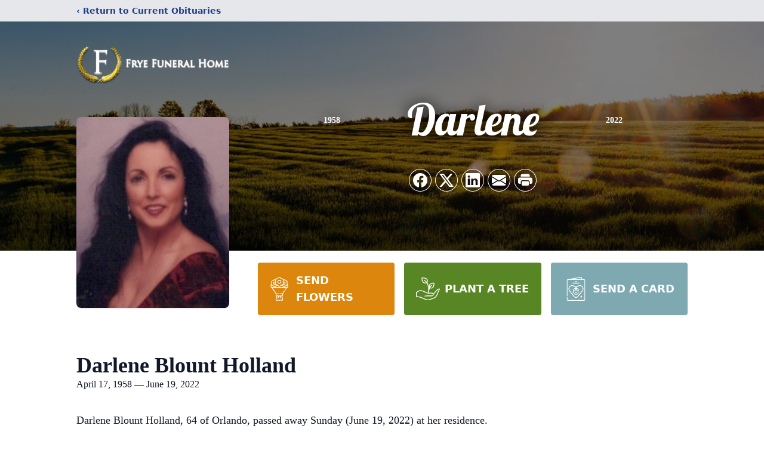

--- FILE ---
content_type: text/html; charset=utf-8
request_url: https://www.google.com/recaptcha/enterprise/anchor?ar=1&k=6LdTlfskAAAAAFV-GN91MpIcnaFDhwFQDSkqKgvQ&co=aHR0cHM6Ly93d3cuZnJ5ZWZoLmNvbTo0NDM.&hl=en&type=image&v=7gg7H51Q-naNfhmCP3_R47ho&theme=light&size=invisible&badge=bottomright&anchor-ms=20000&execute-ms=30000&cb=s9va9740ezm7
body_size: 48217
content:
<!DOCTYPE HTML><html dir="ltr" lang="en"><head><meta http-equiv="Content-Type" content="text/html; charset=UTF-8">
<meta http-equiv="X-UA-Compatible" content="IE=edge">
<title>reCAPTCHA</title>
<style type="text/css">
/* cyrillic-ext */
@font-face {
  font-family: 'Roboto';
  font-style: normal;
  font-weight: 400;
  font-stretch: 100%;
  src: url(//fonts.gstatic.com/s/roboto/v48/KFO7CnqEu92Fr1ME7kSn66aGLdTylUAMa3GUBHMdazTgWw.woff2) format('woff2');
  unicode-range: U+0460-052F, U+1C80-1C8A, U+20B4, U+2DE0-2DFF, U+A640-A69F, U+FE2E-FE2F;
}
/* cyrillic */
@font-face {
  font-family: 'Roboto';
  font-style: normal;
  font-weight: 400;
  font-stretch: 100%;
  src: url(//fonts.gstatic.com/s/roboto/v48/KFO7CnqEu92Fr1ME7kSn66aGLdTylUAMa3iUBHMdazTgWw.woff2) format('woff2');
  unicode-range: U+0301, U+0400-045F, U+0490-0491, U+04B0-04B1, U+2116;
}
/* greek-ext */
@font-face {
  font-family: 'Roboto';
  font-style: normal;
  font-weight: 400;
  font-stretch: 100%;
  src: url(//fonts.gstatic.com/s/roboto/v48/KFO7CnqEu92Fr1ME7kSn66aGLdTylUAMa3CUBHMdazTgWw.woff2) format('woff2');
  unicode-range: U+1F00-1FFF;
}
/* greek */
@font-face {
  font-family: 'Roboto';
  font-style: normal;
  font-weight: 400;
  font-stretch: 100%;
  src: url(//fonts.gstatic.com/s/roboto/v48/KFO7CnqEu92Fr1ME7kSn66aGLdTylUAMa3-UBHMdazTgWw.woff2) format('woff2');
  unicode-range: U+0370-0377, U+037A-037F, U+0384-038A, U+038C, U+038E-03A1, U+03A3-03FF;
}
/* math */
@font-face {
  font-family: 'Roboto';
  font-style: normal;
  font-weight: 400;
  font-stretch: 100%;
  src: url(//fonts.gstatic.com/s/roboto/v48/KFO7CnqEu92Fr1ME7kSn66aGLdTylUAMawCUBHMdazTgWw.woff2) format('woff2');
  unicode-range: U+0302-0303, U+0305, U+0307-0308, U+0310, U+0312, U+0315, U+031A, U+0326-0327, U+032C, U+032F-0330, U+0332-0333, U+0338, U+033A, U+0346, U+034D, U+0391-03A1, U+03A3-03A9, U+03B1-03C9, U+03D1, U+03D5-03D6, U+03F0-03F1, U+03F4-03F5, U+2016-2017, U+2034-2038, U+203C, U+2040, U+2043, U+2047, U+2050, U+2057, U+205F, U+2070-2071, U+2074-208E, U+2090-209C, U+20D0-20DC, U+20E1, U+20E5-20EF, U+2100-2112, U+2114-2115, U+2117-2121, U+2123-214F, U+2190, U+2192, U+2194-21AE, U+21B0-21E5, U+21F1-21F2, U+21F4-2211, U+2213-2214, U+2216-22FF, U+2308-230B, U+2310, U+2319, U+231C-2321, U+2336-237A, U+237C, U+2395, U+239B-23B7, U+23D0, U+23DC-23E1, U+2474-2475, U+25AF, U+25B3, U+25B7, U+25BD, U+25C1, U+25CA, U+25CC, U+25FB, U+266D-266F, U+27C0-27FF, U+2900-2AFF, U+2B0E-2B11, U+2B30-2B4C, U+2BFE, U+3030, U+FF5B, U+FF5D, U+1D400-1D7FF, U+1EE00-1EEFF;
}
/* symbols */
@font-face {
  font-family: 'Roboto';
  font-style: normal;
  font-weight: 400;
  font-stretch: 100%;
  src: url(//fonts.gstatic.com/s/roboto/v48/KFO7CnqEu92Fr1ME7kSn66aGLdTylUAMaxKUBHMdazTgWw.woff2) format('woff2');
  unicode-range: U+0001-000C, U+000E-001F, U+007F-009F, U+20DD-20E0, U+20E2-20E4, U+2150-218F, U+2190, U+2192, U+2194-2199, U+21AF, U+21E6-21F0, U+21F3, U+2218-2219, U+2299, U+22C4-22C6, U+2300-243F, U+2440-244A, U+2460-24FF, U+25A0-27BF, U+2800-28FF, U+2921-2922, U+2981, U+29BF, U+29EB, U+2B00-2BFF, U+4DC0-4DFF, U+FFF9-FFFB, U+10140-1018E, U+10190-1019C, U+101A0, U+101D0-101FD, U+102E0-102FB, U+10E60-10E7E, U+1D2C0-1D2D3, U+1D2E0-1D37F, U+1F000-1F0FF, U+1F100-1F1AD, U+1F1E6-1F1FF, U+1F30D-1F30F, U+1F315, U+1F31C, U+1F31E, U+1F320-1F32C, U+1F336, U+1F378, U+1F37D, U+1F382, U+1F393-1F39F, U+1F3A7-1F3A8, U+1F3AC-1F3AF, U+1F3C2, U+1F3C4-1F3C6, U+1F3CA-1F3CE, U+1F3D4-1F3E0, U+1F3ED, U+1F3F1-1F3F3, U+1F3F5-1F3F7, U+1F408, U+1F415, U+1F41F, U+1F426, U+1F43F, U+1F441-1F442, U+1F444, U+1F446-1F449, U+1F44C-1F44E, U+1F453, U+1F46A, U+1F47D, U+1F4A3, U+1F4B0, U+1F4B3, U+1F4B9, U+1F4BB, U+1F4BF, U+1F4C8-1F4CB, U+1F4D6, U+1F4DA, U+1F4DF, U+1F4E3-1F4E6, U+1F4EA-1F4ED, U+1F4F7, U+1F4F9-1F4FB, U+1F4FD-1F4FE, U+1F503, U+1F507-1F50B, U+1F50D, U+1F512-1F513, U+1F53E-1F54A, U+1F54F-1F5FA, U+1F610, U+1F650-1F67F, U+1F687, U+1F68D, U+1F691, U+1F694, U+1F698, U+1F6AD, U+1F6B2, U+1F6B9-1F6BA, U+1F6BC, U+1F6C6-1F6CF, U+1F6D3-1F6D7, U+1F6E0-1F6EA, U+1F6F0-1F6F3, U+1F6F7-1F6FC, U+1F700-1F7FF, U+1F800-1F80B, U+1F810-1F847, U+1F850-1F859, U+1F860-1F887, U+1F890-1F8AD, U+1F8B0-1F8BB, U+1F8C0-1F8C1, U+1F900-1F90B, U+1F93B, U+1F946, U+1F984, U+1F996, U+1F9E9, U+1FA00-1FA6F, U+1FA70-1FA7C, U+1FA80-1FA89, U+1FA8F-1FAC6, U+1FACE-1FADC, U+1FADF-1FAE9, U+1FAF0-1FAF8, U+1FB00-1FBFF;
}
/* vietnamese */
@font-face {
  font-family: 'Roboto';
  font-style: normal;
  font-weight: 400;
  font-stretch: 100%;
  src: url(//fonts.gstatic.com/s/roboto/v48/KFO7CnqEu92Fr1ME7kSn66aGLdTylUAMa3OUBHMdazTgWw.woff2) format('woff2');
  unicode-range: U+0102-0103, U+0110-0111, U+0128-0129, U+0168-0169, U+01A0-01A1, U+01AF-01B0, U+0300-0301, U+0303-0304, U+0308-0309, U+0323, U+0329, U+1EA0-1EF9, U+20AB;
}
/* latin-ext */
@font-face {
  font-family: 'Roboto';
  font-style: normal;
  font-weight: 400;
  font-stretch: 100%;
  src: url(//fonts.gstatic.com/s/roboto/v48/KFO7CnqEu92Fr1ME7kSn66aGLdTylUAMa3KUBHMdazTgWw.woff2) format('woff2');
  unicode-range: U+0100-02BA, U+02BD-02C5, U+02C7-02CC, U+02CE-02D7, U+02DD-02FF, U+0304, U+0308, U+0329, U+1D00-1DBF, U+1E00-1E9F, U+1EF2-1EFF, U+2020, U+20A0-20AB, U+20AD-20C0, U+2113, U+2C60-2C7F, U+A720-A7FF;
}
/* latin */
@font-face {
  font-family: 'Roboto';
  font-style: normal;
  font-weight: 400;
  font-stretch: 100%;
  src: url(//fonts.gstatic.com/s/roboto/v48/KFO7CnqEu92Fr1ME7kSn66aGLdTylUAMa3yUBHMdazQ.woff2) format('woff2');
  unicode-range: U+0000-00FF, U+0131, U+0152-0153, U+02BB-02BC, U+02C6, U+02DA, U+02DC, U+0304, U+0308, U+0329, U+2000-206F, U+20AC, U+2122, U+2191, U+2193, U+2212, U+2215, U+FEFF, U+FFFD;
}
/* cyrillic-ext */
@font-face {
  font-family: 'Roboto';
  font-style: normal;
  font-weight: 500;
  font-stretch: 100%;
  src: url(//fonts.gstatic.com/s/roboto/v48/KFO7CnqEu92Fr1ME7kSn66aGLdTylUAMa3GUBHMdazTgWw.woff2) format('woff2');
  unicode-range: U+0460-052F, U+1C80-1C8A, U+20B4, U+2DE0-2DFF, U+A640-A69F, U+FE2E-FE2F;
}
/* cyrillic */
@font-face {
  font-family: 'Roboto';
  font-style: normal;
  font-weight: 500;
  font-stretch: 100%;
  src: url(//fonts.gstatic.com/s/roboto/v48/KFO7CnqEu92Fr1ME7kSn66aGLdTylUAMa3iUBHMdazTgWw.woff2) format('woff2');
  unicode-range: U+0301, U+0400-045F, U+0490-0491, U+04B0-04B1, U+2116;
}
/* greek-ext */
@font-face {
  font-family: 'Roboto';
  font-style: normal;
  font-weight: 500;
  font-stretch: 100%;
  src: url(//fonts.gstatic.com/s/roboto/v48/KFO7CnqEu92Fr1ME7kSn66aGLdTylUAMa3CUBHMdazTgWw.woff2) format('woff2');
  unicode-range: U+1F00-1FFF;
}
/* greek */
@font-face {
  font-family: 'Roboto';
  font-style: normal;
  font-weight: 500;
  font-stretch: 100%;
  src: url(//fonts.gstatic.com/s/roboto/v48/KFO7CnqEu92Fr1ME7kSn66aGLdTylUAMa3-UBHMdazTgWw.woff2) format('woff2');
  unicode-range: U+0370-0377, U+037A-037F, U+0384-038A, U+038C, U+038E-03A1, U+03A3-03FF;
}
/* math */
@font-face {
  font-family: 'Roboto';
  font-style: normal;
  font-weight: 500;
  font-stretch: 100%;
  src: url(//fonts.gstatic.com/s/roboto/v48/KFO7CnqEu92Fr1ME7kSn66aGLdTylUAMawCUBHMdazTgWw.woff2) format('woff2');
  unicode-range: U+0302-0303, U+0305, U+0307-0308, U+0310, U+0312, U+0315, U+031A, U+0326-0327, U+032C, U+032F-0330, U+0332-0333, U+0338, U+033A, U+0346, U+034D, U+0391-03A1, U+03A3-03A9, U+03B1-03C9, U+03D1, U+03D5-03D6, U+03F0-03F1, U+03F4-03F5, U+2016-2017, U+2034-2038, U+203C, U+2040, U+2043, U+2047, U+2050, U+2057, U+205F, U+2070-2071, U+2074-208E, U+2090-209C, U+20D0-20DC, U+20E1, U+20E5-20EF, U+2100-2112, U+2114-2115, U+2117-2121, U+2123-214F, U+2190, U+2192, U+2194-21AE, U+21B0-21E5, U+21F1-21F2, U+21F4-2211, U+2213-2214, U+2216-22FF, U+2308-230B, U+2310, U+2319, U+231C-2321, U+2336-237A, U+237C, U+2395, U+239B-23B7, U+23D0, U+23DC-23E1, U+2474-2475, U+25AF, U+25B3, U+25B7, U+25BD, U+25C1, U+25CA, U+25CC, U+25FB, U+266D-266F, U+27C0-27FF, U+2900-2AFF, U+2B0E-2B11, U+2B30-2B4C, U+2BFE, U+3030, U+FF5B, U+FF5D, U+1D400-1D7FF, U+1EE00-1EEFF;
}
/* symbols */
@font-face {
  font-family: 'Roboto';
  font-style: normal;
  font-weight: 500;
  font-stretch: 100%;
  src: url(//fonts.gstatic.com/s/roboto/v48/KFO7CnqEu92Fr1ME7kSn66aGLdTylUAMaxKUBHMdazTgWw.woff2) format('woff2');
  unicode-range: U+0001-000C, U+000E-001F, U+007F-009F, U+20DD-20E0, U+20E2-20E4, U+2150-218F, U+2190, U+2192, U+2194-2199, U+21AF, U+21E6-21F0, U+21F3, U+2218-2219, U+2299, U+22C4-22C6, U+2300-243F, U+2440-244A, U+2460-24FF, U+25A0-27BF, U+2800-28FF, U+2921-2922, U+2981, U+29BF, U+29EB, U+2B00-2BFF, U+4DC0-4DFF, U+FFF9-FFFB, U+10140-1018E, U+10190-1019C, U+101A0, U+101D0-101FD, U+102E0-102FB, U+10E60-10E7E, U+1D2C0-1D2D3, U+1D2E0-1D37F, U+1F000-1F0FF, U+1F100-1F1AD, U+1F1E6-1F1FF, U+1F30D-1F30F, U+1F315, U+1F31C, U+1F31E, U+1F320-1F32C, U+1F336, U+1F378, U+1F37D, U+1F382, U+1F393-1F39F, U+1F3A7-1F3A8, U+1F3AC-1F3AF, U+1F3C2, U+1F3C4-1F3C6, U+1F3CA-1F3CE, U+1F3D4-1F3E0, U+1F3ED, U+1F3F1-1F3F3, U+1F3F5-1F3F7, U+1F408, U+1F415, U+1F41F, U+1F426, U+1F43F, U+1F441-1F442, U+1F444, U+1F446-1F449, U+1F44C-1F44E, U+1F453, U+1F46A, U+1F47D, U+1F4A3, U+1F4B0, U+1F4B3, U+1F4B9, U+1F4BB, U+1F4BF, U+1F4C8-1F4CB, U+1F4D6, U+1F4DA, U+1F4DF, U+1F4E3-1F4E6, U+1F4EA-1F4ED, U+1F4F7, U+1F4F9-1F4FB, U+1F4FD-1F4FE, U+1F503, U+1F507-1F50B, U+1F50D, U+1F512-1F513, U+1F53E-1F54A, U+1F54F-1F5FA, U+1F610, U+1F650-1F67F, U+1F687, U+1F68D, U+1F691, U+1F694, U+1F698, U+1F6AD, U+1F6B2, U+1F6B9-1F6BA, U+1F6BC, U+1F6C6-1F6CF, U+1F6D3-1F6D7, U+1F6E0-1F6EA, U+1F6F0-1F6F3, U+1F6F7-1F6FC, U+1F700-1F7FF, U+1F800-1F80B, U+1F810-1F847, U+1F850-1F859, U+1F860-1F887, U+1F890-1F8AD, U+1F8B0-1F8BB, U+1F8C0-1F8C1, U+1F900-1F90B, U+1F93B, U+1F946, U+1F984, U+1F996, U+1F9E9, U+1FA00-1FA6F, U+1FA70-1FA7C, U+1FA80-1FA89, U+1FA8F-1FAC6, U+1FACE-1FADC, U+1FADF-1FAE9, U+1FAF0-1FAF8, U+1FB00-1FBFF;
}
/* vietnamese */
@font-face {
  font-family: 'Roboto';
  font-style: normal;
  font-weight: 500;
  font-stretch: 100%;
  src: url(//fonts.gstatic.com/s/roboto/v48/KFO7CnqEu92Fr1ME7kSn66aGLdTylUAMa3OUBHMdazTgWw.woff2) format('woff2');
  unicode-range: U+0102-0103, U+0110-0111, U+0128-0129, U+0168-0169, U+01A0-01A1, U+01AF-01B0, U+0300-0301, U+0303-0304, U+0308-0309, U+0323, U+0329, U+1EA0-1EF9, U+20AB;
}
/* latin-ext */
@font-face {
  font-family: 'Roboto';
  font-style: normal;
  font-weight: 500;
  font-stretch: 100%;
  src: url(//fonts.gstatic.com/s/roboto/v48/KFO7CnqEu92Fr1ME7kSn66aGLdTylUAMa3KUBHMdazTgWw.woff2) format('woff2');
  unicode-range: U+0100-02BA, U+02BD-02C5, U+02C7-02CC, U+02CE-02D7, U+02DD-02FF, U+0304, U+0308, U+0329, U+1D00-1DBF, U+1E00-1E9F, U+1EF2-1EFF, U+2020, U+20A0-20AB, U+20AD-20C0, U+2113, U+2C60-2C7F, U+A720-A7FF;
}
/* latin */
@font-face {
  font-family: 'Roboto';
  font-style: normal;
  font-weight: 500;
  font-stretch: 100%;
  src: url(//fonts.gstatic.com/s/roboto/v48/KFO7CnqEu92Fr1ME7kSn66aGLdTylUAMa3yUBHMdazQ.woff2) format('woff2');
  unicode-range: U+0000-00FF, U+0131, U+0152-0153, U+02BB-02BC, U+02C6, U+02DA, U+02DC, U+0304, U+0308, U+0329, U+2000-206F, U+20AC, U+2122, U+2191, U+2193, U+2212, U+2215, U+FEFF, U+FFFD;
}
/* cyrillic-ext */
@font-face {
  font-family: 'Roboto';
  font-style: normal;
  font-weight: 900;
  font-stretch: 100%;
  src: url(//fonts.gstatic.com/s/roboto/v48/KFO7CnqEu92Fr1ME7kSn66aGLdTylUAMa3GUBHMdazTgWw.woff2) format('woff2');
  unicode-range: U+0460-052F, U+1C80-1C8A, U+20B4, U+2DE0-2DFF, U+A640-A69F, U+FE2E-FE2F;
}
/* cyrillic */
@font-face {
  font-family: 'Roboto';
  font-style: normal;
  font-weight: 900;
  font-stretch: 100%;
  src: url(//fonts.gstatic.com/s/roboto/v48/KFO7CnqEu92Fr1ME7kSn66aGLdTylUAMa3iUBHMdazTgWw.woff2) format('woff2');
  unicode-range: U+0301, U+0400-045F, U+0490-0491, U+04B0-04B1, U+2116;
}
/* greek-ext */
@font-face {
  font-family: 'Roboto';
  font-style: normal;
  font-weight: 900;
  font-stretch: 100%;
  src: url(//fonts.gstatic.com/s/roboto/v48/KFO7CnqEu92Fr1ME7kSn66aGLdTylUAMa3CUBHMdazTgWw.woff2) format('woff2');
  unicode-range: U+1F00-1FFF;
}
/* greek */
@font-face {
  font-family: 'Roboto';
  font-style: normal;
  font-weight: 900;
  font-stretch: 100%;
  src: url(//fonts.gstatic.com/s/roboto/v48/KFO7CnqEu92Fr1ME7kSn66aGLdTylUAMa3-UBHMdazTgWw.woff2) format('woff2');
  unicode-range: U+0370-0377, U+037A-037F, U+0384-038A, U+038C, U+038E-03A1, U+03A3-03FF;
}
/* math */
@font-face {
  font-family: 'Roboto';
  font-style: normal;
  font-weight: 900;
  font-stretch: 100%;
  src: url(//fonts.gstatic.com/s/roboto/v48/KFO7CnqEu92Fr1ME7kSn66aGLdTylUAMawCUBHMdazTgWw.woff2) format('woff2');
  unicode-range: U+0302-0303, U+0305, U+0307-0308, U+0310, U+0312, U+0315, U+031A, U+0326-0327, U+032C, U+032F-0330, U+0332-0333, U+0338, U+033A, U+0346, U+034D, U+0391-03A1, U+03A3-03A9, U+03B1-03C9, U+03D1, U+03D5-03D6, U+03F0-03F1, U+03F4-03F5, U+2016-2017, U+2034-2038, U+203C, U+2040, U+2043, U+2047, U+2050, U+2057, U+205F, U+2070-2071, U+2074-208E, U+2090-209C, U+20D0-20DC, U+20E1, U+20E5-20EF, U+2100-2112, U+2114-2115, U+2117-2121, U+2123-214F, U+2190, U+2192, U+2194-21AE, U+21B0-21E5, U+21F1-21F2, U+21F4-2211, U+2213-2214, U+2216-22FF, U+2308-230B, U+2310, U+2319, U+231C-2321, U+2336-237A, U+237C, U+2395, U+239B-23B7, U+23D0, U+23DC-23E1, U+2474-2475, U+25AF, U+25B3, U+25B7, U+25BD, U+25C1, U+25CA, U+25CC, U+25FB, U+266D-266F, U+27C0-27FF, U+2900-2AFF, U+2B0E-2B11, U+2B30-2B4C, U+2BFE, U+3030, U+FF5B, U+FF5D, U+1D400-1D7FF, U+1EE00-1EEFF;
}
/* symbols */
@font-face {
  font-family: 'Roboto';
  font-style: normal;
  font-weight: 900;
  font-stretch: 100%;
  src: url(//fonts.gstatic.com/s/roboto/v48/KFO7CnqEu92Fr1ME7kSn66aGLdTylUAMaxKUBHMdazTgWw.woff2) format('woff2');
  unicode-range: U+0001-000C, U+000E-001F, U+007F-009F, U+20DD-20E0, U+20E2-20E4, U+2150-218F, U+2190, U+2192, U+2194-2199, U+21AF, U+21E6-21F0, U+21F3, U+2218-2219, U+2299, U+22C4-22C6, U+2300-243F, U+2440-244A, U+2460-24FF, U+25A0-27BF, U+2800-28FF, U+2921-2922, U+2981, U+29BF, U+29EB, U+2B00-2BFF, U+4DC0-4DFF, U+FFF9-FFFB, U+10140-1018E, U+10190-1019C, U+101A0, U+101D0-101FD, U+102E0-102FB, U+10E60-10E7E, U+1D2C0-1D2D3, U+1D2E0-1D37F, U+1F000-1F0FF, U+1F100-1F1AD, U+1F1E6-1F1FF, U+1F30D-1F30F, U+1F315, U+1F31C, U+1F31E, U+1F320-1F32C, U+1F336, U+1F378, U+1F37D, U+1F382, U+1F393-1F39F, U+1F3A7-1F3A8, U+1F3AC-1F3AF, U+1F3C2, U+1F3C4-1F3C6, U+1F3CA-1F3CE, U+1F3D4-1F3E0, U+1F3ED, U+1F3F1-1F3F3, U+1F3F5-1F3F7, U+1F408, U+1F415, U+1F41F, U+1F426, U+1F43F, U+1F441-1F442, U+1F444, U+1F446-1F449, U+1F44C-1F44E, U+1F453, U+1F46A, U+1F47D, U+1F4A3, U+1F4B0, U+1F4B3, U+1F4B9, U+1F4BB, U+1F4BF, U+1F4C8-1F4CB, U+1F4D6, U+1F4DA, U+1F4DF, U+1F4E3-1F4E6, U+1F4EA-1F4ED, U+1F4F7, U+1F4F9-1F4FB, U+1F4FD-1F4FE, U+1F503, U+1F507-1F50B, U+1F50D, U+1F512-1F513, U+1F53E-1F54A, U+1F54F-1F5FA, U+1F610, U+1F650-1F67F, U+1F687, U+1F68D, U+1F691, U+1F694, U+1F698, U+1F6AD, U+1F6B2, U+1F6B9-1F6BA, U+1F6BC, U+1F6C6-1F6CF, U+1F6D3-1F6D7, U+1F6E0-1F6EA, U+1F6F0-1F6F3, U+1F6F7-1F6FC, U+1F700-1F7FF, U+1F800-1F80B, U+1F810-1F847, U+1F850-1F859, U+1F860-1F887, U+1F890-1F8AD, U+1F8B0-1F8BB, U+1F8C0-1F8C1, U+1F900-1F90B, U+1F93B, U+1F946, U+1F984, U+1F996, U+1F9E9, U+1FA00-1FA6F, U+1FA70-1FA7C, U+1FA80-1FA89, U+1FA8F-1FAC6, U+1FACE-1FADC, U+1FADF-1FAE9, U+1FAF0-1FAF8, U+1FB00-1FBFF;
}
/* vietnamese */
@font-face {
  font-family: 'Roboto';
  font-style: normal;
  font-weight: 900;
  font-stretch: 100%;
  src: url(//fonts.gstatic.com/s/roboto/v48/KFO7CnqEu92Fr1ME7kSn66aGLdTylUAMa3OUBHMdazTgWw.woff2) format('woff2');
  unicode-range: U+0102-0103, U+0110-0111, U+0128-0129, U+0168-0169, U+01A0-01A1, U+01AF-01B0, U+0300-0301, U+0303-0304, U+0308-0309, U+0323, U+0329, U+1EA0-1EF9, U+20AB;
}
/* latin-ext */
@font-face {
  font-family: 'Roboto';
  font-style: normal;
  font-weight: 900;
  font-stretch: 100%;
  src: url(//fonts.gstatic.com/s/roboto/v48/KFO7CnqEu92Fr1ME7kSn66aGLdTylUAMa3KUBHMdazTgWw.woff2) format('woff2');
  unicode-range: U+0100-02BA, U+02BD-02C5, U+02C7-02CC, U+02CE-02D7, U+02DD-02FF, U+0304, U+0308, U+0329, U+1D00-1DBF, U+1E00-1E9F, U+1EF2-1EFF, U+2020, U+20A0-20AB, U+20AD-20C0, U+2113, U+2C60-2C7F, U+A720-A7FF;
}
/* latin */
@font-face {
  font-family: 'Roboto';
  font-style: normal;
  font-weight: 900;
  font-stretch: 100%;
  src: url(//fonts.gstatic.com/s/roboto/v48/KFO7CnqEu92Fr1ME7kSn66aGLdTylUAMa3yUBHMdazQ.woff2) format('woff2');
  unicode-range: U+0000-00FF, U+0131, U+0152-0153, U+02BB-02BC, U+02C6, U+02DA, U+02DC, U+0304, U+0308, U+0329, U+2000-206F, U+20AC, U+2122, U+2191, U+2193, U+2212, U+2215, U+FEFF, U+FFFD;
}

</style>
<link rel="stylesheet" type="text/css" href="https://www.gstatic.com/recaptcha/releases/7gg7H51Q-naNfhmCP3_R47ho/styles__ltr.css">
<script nonce="HJHqq6geWDuJELvxw8yIPA" type="text/javascript">window['__recaptcha_api'] = 'https://www.google.com/recaptcha/enterprise/';</script>
<script type="text/javascript" src="https://www.gstatic.com/recaptcha/releases/7gg7H51Q-naNfhmCP3_R47ho/recaptcha__en.js" nonce="HJHqq6geWDuJELvxw8yIPA">
      
    </script></head>
<body><div id="rc-anchor-alert" class="rc-anchor-alert"></div>
<input type="hidden" id="recaptcha-token" value="[base64]">
<script type="text/javascript" nonce="HJHqq6geWDuJELvxw8yIPA">
      recaptcha.anchor.Main.init("[\x22ainput\x22,[\x22bgdata\x22,\x22\x22,\[base64]/[base64]/[base64]/[base64]/cjw8ejpyPj4+eil9Y2F0Y2gobCl7dGhyb3cgbDt9fSxIPWZ1bmN0aW9uKHcsdCx6KXtpZih3PT0xOTR8fHc9PTIwOCl0LnZbd10/dC52W3ddLmNvbmNhdCh6KTp0LnZbd109b2Yoeix0KTtlbHNle2lmKHQuYkImJnchPTMxNylyZXR1cm47dz09NjZ8fHc9PTEyMnx8dz09NDcwfHx3PT00NHx8dz09NDE2fHx3PT0zOTd8fHc9PTQyMXx8dz09Njh8fHc9PTcwfHx3PT0xODQ/[base64]/[base64]/[base64]/bmV3IGRbVl0oSlswXSk6cD09Mj9uZXcgZFtWXShKWzBdLEpbMV0pOnA9PTM/bmV3IGRbVl0oSlswXSxKWzFdLEpbMl0pOnA9PTQ/[base64]/[base64]/[base64]/[base64]\x22,\[base64]\\u003d\x22,\x22wpQrX2jClcO2wqbCp8OCb8O9dFPDnxN+wo0qw5JDHzrCn8KjPcO8w4UmXMOSc0PCpsOGwr7CgAQ0w7x5U8KHwqpJY8Kwd2Rlw4o4wpPCt8OZwoNuwrkgw5UDcnTCosKawrDCncOpwo4fDMO+w7bDt0g5wpvDh8OCwrLDlGg+FcKCwqw2EDFbMcOCw4/Ds8KywqxOcjxow4U+w5vCgw/CpDVgccOJw73CpQbCssKvecO6QcOjwpFCwpVbAzEPw6TCnnXCjcOOLsObw6BEw4NXNcOMwrxwwrHDrjhSAyISSlV8w5NxX8Kgw5dlw7/DsMOqw6Qcw5rDpmrCt8KAwpnDhQfDljUzw4QAMnXDkkJcw6fDmXfCnB/[base64]/DkwMrdWg1AMK1w65oD8OEwoDDl8OaKcKdw6rDnW5aDcOObsKlX13Cjzp0wrNpw6rCsURBUhFxw7bCp3AEwoprE8OLDcO6FQU1LzBswoDCuXBGwonCpUfCjXvDpcKmcV3Cnl96HcORw6FWw7ocDsOaAVUIR8O1c8KIw657w4k/CApVe8O2w6XCk8OhHsKJJj/CgsK9P8KcwrbDqMOrw5Ysw4zDmMOmwpdMEjoawonDgsO3SWLDq8Osc8OXwqEkY8OBTUNzcSjDi8KOb8KQwrfCoMO+fn/ChTfDi3nClAZsT8OwGcOfwpzDvMOlwrFOwqtoeGhZDMOawp0lPcO/WwfCv8KwfmvDrCkXV3ZAJWjCrsK6woQbMTjCmcK0fVrDnibCpMKQw5NcBsOPwr7CucKncMOdIFvDl8Kcwr4wwp3CmcKsw4TDjlLCrEA3w4krwpAjw4XCvcKfwrPDscOLYsK7PsO/w59QwrTDvMK4wptew5vCsjtOBMKZC8OKSW3CqcK2HEbCisOkw7g6w4x3w7cMOcODWsKQw70aw63CtW/DmsKXwpXClsOlJBwEw4IpTMKfesKzTsKaZMOdcTnCpywbwq3DnMOKwqLCukZCScKnXXslRsOFw5hHwoJ2PnrDiwRVw6Rrw4PCqcKAw6kGKMOkwr/Ch8OWOn/CscKsw4AMw4xrw6gAMMKKw5lzw5N5Ch3DqyHCj8KLw7Ufw4Amw43Cu8KhO8KLWy7DpsOSF8OPPWrCqsKcEADDtFRAbTvDqB/[base64]/DjMKTbsO9w5oTVMOCacOJw5xBw4MRwqXCmMKxcX3DrnzCnA4AwovClE/Ck8OeasOdwqwsYsKwASNnw40LJMOMEQ0LQkFgwo7CsMK4w5fDpH4vB8OGwqZRY3zDmRhDWsKfLcKTw5Vkw6ZEwqtNw6HDv8KzAsOmDsKGwoDDvk/[base64]/[base64]/ABnCuxDCmcO1woIdw6FZw6jCnUA+w4/CqiPDncKiw4TCpE/[base64]/w63Dtxo0w4jDrsKewr8lw5gAT2Q7KgFSwrxDwrzCg1gNZ8Kdw7fCqSwuLirDqiJMHsKGNsKLXDrDicODwp0TMsKNei5GwrMQw7zDnMOYJWbDgA3DrcKNA0Aow5PCksKdw7vDjsOkw6vCn1Vhw6zChTPDtsOCOH8ESz8Ww5HCn8O2w5nDmMKXw5c+LAsiExhVwr/[base64]/DrMKJw6l5FMOQDcKSQVXCrcOxJ8KWwopdP2EdYcKAwoFOwrAjXcK8cMKow7LCuDLCpMKoUMOzTWnDo8OOSMK/OsOuw5ZKwp3CoMO5WzAEb8OCTzksw4lGw6hfXBAvTMOQbkBOdsKPBSDDgjTCq8KFw7B1w5HCncKEwpnCvsKgZFYPwrdeT8KDXT3DlMKrwoVvYSNNwpvCpT3CsHUMDcO4w6sOwqRIQ8O8RcOdwpvDv2sWaHZMDTHDqULCuy/DgcOuwoTDnsK0NsKwBnZRwo7DnHkjGcK+wrbDlkwpC0rCsBFXwoJxCsOrWjLDmsO+JcKUQQBQYCYzOsK6KS7CjMO4w7M4Dn8+w4DCp0BCwqDDj8OXVgsHbwYPw6BPwqzCm8Otw5HCiwDDn8OCCcO8wqvCvn7DilLDqF5wTMODDR/DvcKPMsOnwpARw6fCnjXCjsO4wpZ+w5s/woLCp04neMOnAS55wpJaw4k8wpbChQpuT8OMw751wp/DssOVw7nCtwELDizDh8K6w4UMw6jCkwlFQcO6RsKpw4BEw6wkPxbDq8OFwoTDojJvw4/CgQYZw7DDl0EEwozDhWF9w4B+DB7CmGjDp8KnwqDCrMKawpRXw7nCocKpSFzCv8KrfsK9wrJVwrYrwpPCsyVVwrUmwqzCriZUw5jCo8OHwqBbGX3DjCZSw7jClETCjmLCkMOfQ8KZaMK3wrnCh8KowrHCt8K/[base64]/DscK6w5Fow5E8wo5Hwr3CssKjcH4ow651w6/[base64]/[base64]/ClMOEw4l2w7nCp8Ksw5IkDijDslrCmzRqw6F9woAGLlUHw5sNWyzCg1A/w47CnsK7ajpuwp1cw5cgwrDDoj7CpWXCu8KCw5fChcKEIy4ZTsO1wo7DrRDDlxYlJsOUJcOPw5lUJcO4woXCv8KwwqHCtMOBMg1CSxHDi0XCkMOzwqXClSc9w6zCqsKdLVvCnMK5cMOWJsKOwo7CigrDqQM+YXrCuTQpwr/CgHFSe8KXBMKEYVnDll3Cq0cLQMObPcK/wrbCjkFww5zCl8KHwrpoLgbCmntAAWHDjRg4w5HDp2TDhDnCggNPw5szwq7CtTxLZXpXUsKOEzMdV8O8w4NQwrF7wpQCwpAdMyfCmUUrFsOSSMOSw7jCksOnwp/ClBYTZcK0w5AKSsOcJlZmenwZw5oWwpBew6zDjcO0JsKBw4LDoMOyWwYhJVfDvsOHwpI3wqo4wr3DhyLCgcKPwo5xwqTChzjDjcOsLgYABl7Dn8O3eHcUw6vDiArCmsOew5x5MEAKwqs5N8KAYcOrw7Eqw54iP8KJwo/CvMOuN8Kcwr90N3nDtTFtI8KAc0DCgiM+w5rCgz86w6MZYsKyO33DuhTDhMO1OXDCj1MmwpoOVsK4AcKsXEtibnTCpGPCvMK3VHDCgBjCuH9hOMO3w6I+w4PDjMK1dCI4CUJARMK9w5TDh8KUwpLDsno/[base64]/CjsO2VQHDnsOswqLCpkHDrMKPOA3CrMKOfcK0wq/Cki3DpgpEw6ktd3rCgcKaOMO9bcK1BcKiYMKfw55zfAPCtxTDm8KmGsKOw7DCiw3CjnIFw6DClsOJwp/Ck8KgGgDDnsOxw4UwIR/[base64]/[base64]/csKxJcOtwqLDtz89GXnDpzcZw6NcwpIvZCYpM8KNZsOAwq4Hw6Qyw7V/[base64]/w6DDgMOQw7LDo8KWw7sqwqLCgHUGwrDCsMOMNMOGw7Z6csOoOBnCuVzCtcKtwqTCgGheeMOpw6EgKlwEI33CksOMYG3Du8KJw5pxw6NPL3HDrBJEwrnCs8OEwrXCgcO8w6htYlc+JmgjczjCucOtWUEjwozCvh/[base64]/DjT45KR5UwqfCuMOqw4nCpU3DkzrDv8OvwrQaw6PCkhpswqLCklzDq8O/[base64]/Dr8OKwqYDG311JsOVNkzCpcKaw4jCq8OUdsO5wp/[base64]/Di8KmwqrCjHNNw7PDh8KnLcKQSMOFwpLDhm1CwpDCtQfDqsKQwqPCk8KlKsOhFy8Qw7TCtFNtwoAbwo9JJmxfdHbDjsOpwrNqSClew4DCpw/DthPDsBN8FmtZYyQPw5Naw4nCu8KPwojClcKXOMOww6dGwo85wpMnwq7DtMOrwprDn8KvEMKSfS0rSzNSXcOswppaw4Mzw5ABwpjCo2UFaV1Vb8K8D8KyZEnCg8OBdmd5wo7Cj8O0wozChEnDtVTCnMOzwr/CqcKfw5ETw4LDjcOow7jCmylLDsK/wobDssKZw5wGesOdwoPCgsKawqwwFsO/Mh/CqxUWwqbCuMKbDBrDpGd6w4BrdAhpW0XCtsOxbCoXw4lkwpA+a2NbZHdpw53DqsOSw6JBwrJ9cUkjfsO/[base64]/Dhh/Ci8O3wpM3AsK1PiTCkcKrCjZkNcOCw7rCmg7DrcOZBmYAwqbDpDjCtcO9w7/DrsOXQBvCl8KjwpXCik7CkG8qw5/Dt8KJwoQyw5gVwrfCg8KVwrbDr0HCg8K4wq/Dqlhzwp1cw7kxw6fDtMKaQ8Kew4gcIsOXDMK7dhTCjsKww7AVwr3CqWDChz5nVE/CsgNPw4HDvikYNDLCsSzDpMOVZMK3w4wnOQ/ChMKMa0p6w57Cm8Kuw4rCo8K1fsOowodqHW3CjMO5ZlUHw7LCo2DChcKiw5zDp0TDp1fCmMKJbGxwOcK5wrMEFmbDiMKIwpM7MVDCscK8aMKhHC4fFcKXWG0mHsKvYMKXCXEcY8Kbw6nDssKADMO4axEgw7/DnDhUw5zCogTDpsK0w5MeNFvCgMKNT8KKFcOQccOLBS9tw78dw6PCjg7Dg8OvK3DCm8KOwo/DqcKwNsK4B08nHMKLw7bDolgLQ1YWwoDDpsOmIsOvM0diGMO8wp3DucKUw7pqw6nDg8KXBBbDhXdQfQgfUsOSw4ZewoXDhnjDsMKQWMOfe8KwX2d+wptMdCJmfnxUwoQOw7fDo8K7YcKuw5jDjk3CosKHKcOdw5FcwpIaw6wsL1loRVjDuHMyIcKswp9/NSnDgsOJIWNswqkibcO2F8KwNiYkw6NhP8Odw43CgcOGdhPClMOsCm0Nw7kpXShoXMKiwrTCiUtlAsOkw7bCrsOFwqLDthTCjcOiw5/DhMObesOtwpXCrMO6NcKAwoXDoMO8w4NDQMOhwq8cw5vCjzd1wq8Dw4YKwrc+QgDCkjxQwqwhbcOAcMOafMKQwrRrHMKBeMKBw5XCl8OgY8KIwrbChwg0LTzCtGzCmB7DkcK0w4Jkwp8Uw4J8KcOvw7FVw7p3Tn/Ci8OTw6DCvMOwwqbCiMO1wo3DpTfCisKBw5YPw4kow43Ci1fDtg7DkwRVMsKlw5M2w43CiR3Du03Dgg1wARnDtVvDlH0vw71UQUzClMKxw7PDlMOdw6ZrDsOKMsO1LcO/YcKzw48aw5wxE8O3w7UEw4XDnlMIZMOte8OoBcKJBAXDqsKQARrCk8KHwojCq3zCinQqGcOEw4vCgC42dxt9woTClcOOwqYIw7ISw7fCtG42w53Do8KpwqlIOH3DhsKyAUd2H1TCtMKAw5c8w7VsC8KgTmbCjmInT8KDw5bDlVY/HAcPwqzCtiV+wq0Ow5/ChjjDmgU4IsKQbAXCp8OwwpRsaD3DqSnCtitLwrjDtcKPdsORw4ZIw6XCncKzJHUgKcKTw6jCsMKvTsOWaAjDqko9dsKhw7vClyBvwqApwrUuaEzDgcO6UBbDrnAjdsKXw6wMa0bCl3XDnMKkw7PDiE7Cg8Kgw6QVwrrDnlQyAGI2Zgluw6Vgw5rCpjPDiB/CqFI7wqxcGDVUNBvDmsOEDsOZw4gzJRp/XBPDmMKAQ3hmQFcnWsORSsKiNTA+dyzCrcOJccKnPAVZMhNwfGgBwq/[base64]/DkMOzLTYgdcOYSBXDhRQxw5vDt2dnZ8O6woBcSDTDhiRyw5PDj8OowrYPwqxCwo3DscKjwoVWUGPCjjBYwo1Sw7LCosO4dsKXw4LChcKGAQksw5o6EMO9C0/Dgjd8V2/[base64]/Dqxsdwp3DocO4esKSwrkVS8OVdsK3EsO8dsOdw6LDqlHDgsKxNMKFQCfCnynDo3x7wqpDw4bDvVLCp2rCv8OMccOjaUjCuMOlC8OJWcOoNl/ClsKqwprCoVFZCMKiMsKAw4DChDXDhsO+wpfCrsKSSMK5wpbDocOHw4fDiTw+NsKQd8OBIAgPQsO/Wh3DkyfDksKHRcKVYsKVwp/[base64]/[base64]/[base64]/[base64]/[base64]/ScKSPcOMwo3DtMKTw5TCj2HDvV0tTcOSdcKPP8OxCMO2G8KnwoAiwqB5wprDksO2TSlRWMKJw7/Co1bDi0tiHsKbJWIFGG/CmHg9Nm3Drw3CucOmw6zCj1lCwovCnEMSWWdAUsOowqA7wpJBwrhleFrCrnV0wqN+SR7ChArDq0LDosOfw7zDgA4xLMK/[base64]/wrc3w7fCgQtuUyQWw6JOwrbCpxJfw4LDpsOWaXAsL8KqRk3CuxLCqcOQWcOoKnrDgkTCrMKsc8O3wopywoLCrcKoK1HCsMOrcntswqJqWzjDsQnDuwjDh2zCtmdyw6k1w5BJwpdww6wsw5XCscO2T8Knc8KJwpzCt8OtwqFZX8OnVC/CrMKEw67Cl8KIwqgSJnHDnlXCr8OHGhwFwoXDrMOYERjCuFLCtBFXwpPCjcOUSi54VW07wqYjw4bCpGUXwr5cK8OVwopkw4Ihw6TCtwxVw5dhwqvDglpLH8KrOMOfHDvDvWJCXMOuwrl8w4PCizdSwr5PwrYuQcOmw6RiwrLDkMKzwogDR3zCm1TDs8O/c1PCrcO8Eg/CrMKAwqELRm8iNTtBw64UVMKLAkRtN3o/FMOjMMK5w4tPdgDChG5Fw4k7wq0Ew6/Ci2HCoMOXfls9WMKxG0RVIEjDuk1AIMKRwq8MQsK0cWfCiyohCCLDkMOmw6bCm8OPw4jCl1nDvsKoKnvCmsO5w77DpcK5w59nKwQcwqoXfMK9w4hjwrRtE8OAcwDCusKVw7jDuMOlwrPDkwVMw4gNP8OEw4/[base64]/NcK9ZsK2WMOgJnrCssOdw7rDtC0Sw6LDisKvwqHDjRF2wrHCjcKjwppOw6lkw6fDpmYaJ1/CssO4X8OIw4ZAw5nDnCPCjFISw5pow5zCpB/[base64]/[base64]/[base64]/DoAYgwprDuDB7w6bDgsONw5kBwpnCvWrCmXvCk8KoSMKCccOQw7AFwpF1wqrCu8OcZF0yZD3Cl8KJwoRww5DDqCARw78/GsKAwrnCg8KmMsKmw6zDr8KHw4wYw7B8Z1dbwqhGOlDCqw/DuMOhKw7ChWrDi0AdLcOqw7PDpk47w5TCocOgL00vw4TDr8OEYMKILS/DjDLCsxFIwqNMfxXCo8OBw401UljDsRDDkMOGLl/CtsKvVQNoMMOoFSR9w6rDqsKFWDgAwpxAEywIw7ZtHjLDg8OQwrQEAsKYw5PCl8OXEBHDkMOjw7XDtEvDi8O/w5EZw4ENP17Cv8K3PcOkDTbCh8K9Ok7Ct8O/wrRZVRI2w4UqPxdyasOKwox6wqLCncOTw75ScRLCg38iwoVVw4gqw78Hw6w1w4HCvcOow7InVcKvCwLDrMK5w7luwq3ChFzCmMOnw6Q4BTV8w6fDtcOow5VlMBhow5vCt37ClsOTfMKrw6TCjWEIwpFKw6UMwpXCk8Kyw6J+RFDDjW7DvQ/ChMKXccKSwoMIw4LDpMOXewPChEvCuEfCnnTCvcO9fMOBdsK0dlDDu8Kgw4vCgMOcX8KTw7/Dp8OFAcKJWMKfCMOLw5l/UcOcEMOOwrHCisKXwpQdwq5jwoMlw5kDw5DDi8KewpLCocKUQSk2Jh0RX3xow4Eow4bDssOhw5/Dm1rCocOdQTIdwr5DKG8Lw45WDGbDoCjCsjljw49hwrEEw4RRw5kkw73Dmk1nLMORw6rCrwlZwofCtW3Dq8OOd8KQw5XDrMKzwrrDicOzw6HDozTCl1Zmwq/DgGZeKMONw4INwonCpSrCmMKkWMKOwrDDkMO/IsKvwpFfGCXDicOwOiF9B3FLEWZwEwrDjsO5Bm0lw60cw641GURAwprDn8KaeVp0McKVJUoecxUQIMO5I8KOVcKQQMKBw6YgwpFrw64VwqcWw5p3SBcbGn9kwpgUbx3Dr8OOw6hiwofCvFXDtCTDlMOww6vCmC3CmcOgaMK5w6MpwrnCqGI/Ey48O8KkaCU7DcOGJMK4aSTCrwPDgsKJGBRCw4w6w6BbwqTDr8KXVlw3f8KOw6XCtx/DlAXCmcKnwrLCmlBVeCIwwpUnwqrClV7CnUjClTsXwpzCm2XCqF7CiwLCvMOTw6glw6VGEknDncKNwq4Uw7g4FsKCw4rDnMOGwq7CkilcwqLCtMKuFsOmwrLDjcO0w5ZGwoDCs8OpwrsXw7TDscKkw6Z6w7/DrTMjwoHCvMK0w4Bhw7YKw7MFDcOpWhDDk3jCs8KowoJGwrTDg8OwSmHCqsKyw7PCuB1mOcKqw7p9w6bCtMKeZsKBOD/Cmx/CmwHDkHgIG8KNWDvCmcKrw5BKwrcwVcK3wrDCjzbDtMOZCkvDr3c+FMKfX8KDNEDDmwfDtlzDtVhiUsKUwqTDsxBlPkdzfjBuAWtFw6xfWBfDkXDDtMK+wrfCuEQfYX7DvgA8DF7CucOAw4wNZMKOXXo7wrBrW2tjw6/[base64]/[base64]/Dk8OZw7nDvz5PDsKFCSZBwrMZw4nDuVDCvMO1w59ow4TDq8KwJcOmC8KHFcK8WMOPw5E5U8O/STQAKsOFw5rCjsOQw6bCqsKgw6vDmcO7QmNOGmPCs8OvP15BWzYaYWpXw57CrcOWBlHCjsKcA0vCvQRowr0vwqjCo8KVw4MFNMO9wr4nZDbCr8OJw4d/KzHDkVpQwqnCisORwrXDpD7CjETCnMKRwpMQw4IdTiAtw7TCjgHCjcKNwoZPwpTCosO6d8K1wpdQwoEUwrzDtnHDnMKXJXTDl8Oyw4/DmcOQA8Krw6duwqwtYVU7KBR4OGzDinZlwrQEw6nDqcKqw5jDvsOFFcOFwpg3R8KMd8K5w4TCk0oUJhrCp0nDmUPDiMKdw4zDgMOlwo5+w4gJYwXDvBXCiF7CnhDDkcOOw5pyN8K5wo1ifsKuNsOsIcOFw7TClMKFw6x+woFIw57Dvhc/[base64]/[base64]/DlcKBw4NgIcOMOg0tOQDDm3kNwo9/IRjDmk/DhsOtw7wnwodLw4lnH8O+woVmM8KhwoEhdiBDw7nDkcO8GcODczEqwo5xT8KwwrBhN0hiw57DtsORw5gpEHjChMOVAMOywprClcKvw7HDkjnCoMK3GDnDrW7ChnTDoBhHM8OrwrnDvjbCmVsaXEjDkiU3wo3Dg8OXLxwfw6JTwrcUwoHDvcKTw5kAwrIKwo/DgMK9Z8OcT8Kie8KQwoLCu8K1wpkeXsO9TXsuw7TDtMK2NkJEKid8Y3lJw4LCpms+ACUMYEjDvw7Cjz3DqltMwonDgRFTw4PCtSbDgMOww4Q3KiolAcO7PhzDkcKXwq4ZZw3CjFoFw67DrsK9ccOdJnfDsi8Pw6Mzw5V9EsOzeMOMw4vCrMKWwpNCB31RSlvCkQPDqQ/CsMOvw5wkT8K4wrfDsHVrHHrDuh3Dq8KZw7/CpjEYw7TDhcOBPsOdNhsow7PDk1IBwqV0QcOAwpjCjWDCp8KJw4NkHsOHwpDCqQXDmB/DhcKQMyJWwpwTPkRGW8K+wqwrBCjCmcONwpxmw6/[base64]/[base64]/[base64]/Dp3gMw6MEByDCmcOxcBdiXnDDicOMdHvCuhvDqzx6fAoNwoPDuzjCnl9fwoLChSwmw4JfwqYUK8Kzw4VNHBbCucKMw6N/Ci0zK8O/[base64]/DpgTDpsK7ZsONw5kZWTknw4Eqwp0/cMKEw5E3Jyc/w6XDg2EcV8OKcknCgCpYwroheAPCncOQS8OIw77DhjUnw5fCsMKwbSfDq2l9w7U2HcKYfcO6URhqHsKXw7/[base64]/[base64]/DpRbCm8OzwpdCw6lowrJIwoRTY8KXNUrCpcOPwpLCqcKbZ8K5w4jCvGQmeMK/UVTDr2M4ZMKHJcK6wqZUR2pswocrw5jCp8OnQUzDscKcNsOMHcOGw5vDnRpwWMKFwoVsCWvDsDjCvjbDvMKawoFPJWHCp8KFwrHDsRkSTcOfw7nDsMK6Rm/Dk8OEwrM6P2R6w78QwrHDhMOREMOPw5LCmMKZw7AZw6tnw6EPw5XDnMKMSsO+MGfClMK2GBAjKSzCjyZxdgrCksKKVMOVwqoSwpVbw61ywonCjcK8wr9ow5/CqMKjwpZAw4rDscO4wqsHO8OTBcKzfMOFOid3TzzCp8OyFcKWw6LDjMKXw63ChE81wqXCtUsNFEzCqHrDiljDp8OASiDDlcKeF1FCw4nCtsKQwrFXfsKywqMgw7QKwoMcNyp8MMKJwrZRwprCqVzDvMOKDA/[base64]/DnQnDli4bCBVRWsKhwrohWsOrw6NZwoFfCMOcwqHDiMO+wokuw5/CkllWKi/DtsODw459DsKqw7rDpcOQw6vCvh5swq52GHYVSllRw4towqQ0w49+BsO2CMOAw6jCvmNlG8KSw6DDisO4PwBYw4DCtwzDt3DDvRPCk8KneExpa8OQRsODw4pdw5rCrW/CksOqw5rCjMONw7QWXjdcU8OHBTvCqcOEcj8NwqVGwrTCr8OXwqLCnMKCw4DCkQ9Xw5fDrMKVwqJUwpHDuCZHw6DDv8KFw6YLwp0DDsKOPcOLw6/DkWNfQix/wqnDksKiwpHCg1LDugjDmCrCr3DCuT3DqWwrw6MnWTnCrsKmw4LCs8KhwoI/GDLCiMOGw5bDu1sPI8KNw4bCjGBdwr1WKlMxw583JnfDpmI7w6wqDhZmwp/CtVguwqprGMK3MTjDqXnCt8O/w5TDusK4e8KRwrs+wr3CvcK2w7NSKMOqwrLCqMKUB8KWVTLDkcOELw7Dl1RPH8KDw53CtcKdSMOLScONwpfCj2fDixDCrDjCnh3Cu8O3Ki8Sw6Vkw7LDhMKeB3TDqFHCnz4gw4vCn8K8C8KbwrM0w7wkwozCtcKWccOPDgbCsMOEw4zDlS/[base64]/CpAbCq2zCuSrDp8KYwqjCr8ODY8KHaEXDnmxQw6tgb8Obw41pw6oRJsOJGwDDmcKKYsKLw5/Dg8K4Q20zJMKfwo7DrUN8w5TCiWzCocOQYsOHUC/[base64]/[base64]/DpHVbwp/CjcO4MiIGHhPDs8KIFlV6LsKYPRTCp8KPOxUUwpBFwpjCs8OmbHLCqzLDt8KcworCnsKFFRHCjXfDkmbCvsOXNlzDrjYGISbCvTIKw5LDocOrXQjDgD0mw4bCiMKGw63DkMKWaHprVQkLN8Kawr1iHMO2NExEw5Ymw6/[base64]/CuVA5TcKjJcK+DMOFV0Y2PcK+MMKowpAhw4LCiRdUNzfDogI4bMKkemZZByIiA0kDBgjCm0bDlWbDug8GwrQow453Y8KIEFM/[base64]/DozTDpcO5fMOdKXo+AsK1w5YHInHCjDzCjilkGMOqTsOUwp/DjQrDj8OteiXDtSLCiks4WsKHw5nCrULCrUvCgQ/DrhLDiVrCmUdfIxbDnMKvD8OVw57CvcOGaTEuwqvDmsOZw7cMVBMVaMKLwp1vEMO/[base64]/ChWHDvcK/w4zCssOSwpcoW8OSVcKGbcOldMKMwq02dcO/dBoCwoDDhBM7w6ZFw7PDtR/DtMOLe8O2Oj/[base64]/Cp8Odw5RHRlZuw6c7w51DaMOtwqoXLjDDkDQjwptgwqs9T2obw6XDrcOuY23CuQXClcKUX8KdEcKKIip8b8KDw6bCvcKqwolGXMKGwqdxPWoEbBrCiMOWwpZYw7IsHMK2wrcCN1YHFBvCukoswobCtMOCw63Cr0kCw5wiakvCjMK7CQREwqnCscOdZD5/[base64]/EcK6KMOuw6bCtsOHaRbDs8KAw73ClCElwps2w6rCtcKhOsKTD8ODbRdkwrBOY8OmDVMgwrPDtz/[base64]/WsOBKcONN1MjXUnCmTzChcK9JTBGw40Vw4TClmhxaRzDrCJ3ZMODIMOzw4zCoMOlwojCpCzCoSjDk11ew7fCqTXCjMOtwp/DgC/Cq8K9wr96w7hpw78iw4svOwfDqhnDp18Qw4LCmQoYBcOewpkPwpd7KsOew73CtcKMJMOqwpbDux3CiTHDhijDnMKlNDsjwr5qRn4ZwpPDvGlABwTCncKdKMKIO1fDhcObR8Kvb8K5UULDozrCuMOfdFUoU8KBRsK3wozDmznDkHobwrfDqsOZXMO/w5HCsXTDlMODwrrDscKfJsOrwrDDvwIUw7ViMsK2w5LDhHhcXnLDghxOw7/CmcKuRcOqw4nCgcK9FsKhw6J2U8OrMcKeFMKdL0Ziwr92wrdrwqpTwp7DqXVWwqZwElPCmFFgwpnDpMOvSgobQSJVexPCl8O2wpXCoW1vw7EITCcsAFZEwp8bSnR5N2IbKlzDlyt5w5LCsgvCuMK7w4nCuVFmIGsjwo7DhyXCksO7w65bw5lAw7XDmsKRwpwvCj/[base64]/QVJKwr8Xwo0mKcO3wpFuHMK3wphIdsKww45BWcOWw58+K8O0VMOCJsKRSMOxXcOyYjTDocKfwrxpwrPDjBXCsk/CoMKzwpEzc3sVDWDDgMOSwojDoF/CqsKxRsODOishGcK3w4ZDQ8O/wp8wasONwrd5RcOnEMO8w7EhA8OIWsOxw7nDly1rw7RXDFTCvVfDiMKbwpPDqzUdOGrDtcOGwq48w5PDhcKIw7LCuFvCkE1uR30PEMOgwq91aMOZw6DCiMKARsKcL8K/wqABwoPDj1TCgcOxdjEdPA/[base64]/DhnxkYsOQwoJhw4zDpDdvw5BAV8ONE8KYwqTCjMOGw6LCpnQjwo5nwqXCkcOsw4LDs3/DuMO4PcKDwpnCjBxkNFUHODPCq8KNwq9nw65jwqg3HMKCIMK1wpjDvVbCk1k8wq9OUXnCusKowrcYK0x3IMOWwrcKdMKESG1pwqM5wpt+WCXCqsKUwpzChMOkGV94w7bDrsOdwprDmxHCj2LDn2jDosOGw5Z7w7MZw4LDvxjCmSECwqsvTS/Dj8KtMj7Dp8KmFBbDrMKXcsKgChTCtMKpwqLCi204cMOhw6LCnlwsw7djw7vDqyElwpk6EwIrasO/wogGw4dkw7YsKGBQw7s2w4R/TiIcJ8Ovw4zDvE5bw6FiSBQOQk3DosKxw491esKZC8KsKcO5B8K7wqrChR48w47Ck8K3FsKFw6NvJMOzdzRhFlBIw7o3wox4HcK4MVTDil8uEMO5w6rDt8Khw4kJOinDksOaXEp+CcKnwrXCsMK2w5/[base64]/DpRxhSW7CtsKPw699w7kCwqkowoxkdxfChGDDmMONV8OPecKOaD4EwqTCr24Vw6nDrnTCvMOhT8OgRSXCsMORwqzDssKww5Mpw63CkMOIwpnCkF58wqpcZ27Dq8K5w4TCtsKOWAceCQAcwrE/[base64]/[base64]/DjsKYTsO+GcOYwq5xwqHCl3nChMKDSmZqa8OyG8KlSVZaSEHCncOFRMKSw5UUN8K4wo89woF0woBMYsOPwobDp8Owwo4jZcKWfsOYNA/[base64]/CtsKkw7PDkcOuwpDCscKgZ8KJAcKXXcOOw5IMwpVIw4J0w73CscO3wpgxZ8KKXXHCmwbCuBzDnMKxwrLCi1HCvMKWWzdUeh/[base64]/Clz1gPcOSw6vDkQJhwrDCi8O5OhNIw4Jlwr/Du8KCwpcXLcKDw6UGw6DDjcO7C8KCP8OZw5E1LiXCosKyw7NFIjLDhUnDsjwYwpvDsXgiwo/CjcONLsKHACU6woTDu8KOf0nDocO8PlrDi1fDhG7DrD8KY8OfI8Kzb8O3w697w5Y/wrzDm8KVwo3CtW/[base64]/[base64]/[base64]/DoSrDscOHdiLDlRLDhmQdT8OGwqXCgcOFw6B7w7sdw74pRsOIesKEUMKHwqEBJ8KGw4MTbBzCi8KwMsKdwrDCnMOGbMKDIz/CqlFLw4JdCT/CmTUiJcKYwoLDsl/DlT1eFsOrHEzCkCzCvsOEesOlwo7DulAqT8O1EsO6wocswqXCp1PCvDZkw6bDu8KVDcO8PsOrwotGw5xpKcO6GR59w5kxCUPDjsKOw6JFBsOOwrDDhExocsOowr/DkMO9w7rDgQwdVsKJMMKGwrEnNEAPwoMCwrrDkcKYw6gSUT/CrVjDj8Kgw6d7wq56woXCiiNKL8KoYRlHw57Dj1jDgcKgw7JqwprClsOxLmNMZcOmwofDicOqH8OLwqM/wpkiw6VEO8OKw6XChMO3w6TCqsO2woEAV8OpPUjDhTJ2wp0fw7wOL8OeLWJZKhPCvsK5ExhZMGlkwqIhwo/CujXCvjx5woocM8OXYsOAw4RWa8OyH2VdwqvCi8KjUMOZwqPDpm94TcKLwr3Dm8O1AxvDpMO3A8KDw5zCisOrLcOgWcKBwoLDt3Vcw7wkw63CvTx9WMOCUBZkwq/ClgvCvsKUcMONYsK8w7TCjcKFF8Kvw7rDrcK0wr9NfxAuwqHDjsOow49Wb8KFRMKDw4cEYsKtw6MJw5fDosOWIMOgw7DDhMOgFUTDi1jCpcKBw6jCrsKgdFtmP8OrWcOnw7c/wos+VGI6DGppwrLCj07ChsKmZlPDllTCmhEpSmTDihgaBsKUU8OaAz/CvGnDucKqwotewrkRJgXCusKvw6RNH1zCgCbDtGhXNMOrw4fDuURPwr3CpcKVOFIRw6XCr8K/bXzCo0ohw5BFecKuKcKfw4DDsl3DsMKwwobCqMKjwrBUUcOSwpzCnEc2w4rDs8OoIQzCswhoBnnCtQPDvMOOw6w3DSDCjDPDk8Ofwr1GwpvDrF7CkCRHw4zDuSvCvcKWQn4MBjHCrmPDmsO5wqLCkMKybHDCklLDisO6ZcO7w53CkDBxw5cPGsKKbRVQesO/w5oKw7bDiW12aMKKHD5Ww4TDrMKMwp3DrsK3wrPCo8Ozw4MSTcOhwq9JwrLDtcKBMh5Sw4fDjMK6w7jClcKkRsOSw60VKVR/[base64]/[base64]\\u003d\x22],null,[\x22conf\x22,null,\x226LdTlfskAAAAAFV-GN91MpIcnaFDhwFQDSkqKgvQ\x22,0,null,null,null,1,[21,125,63,73,95,87,41,43,42,83,102,105,109,121],[-1442069,274],0,null,null,null,null,0,null,0,null,700,1,null,0,\[base64]/tzcYADoGZWF6dTZkEg4Iiv2INxgAOgVNZklJNBoZCAMSFR0U8JfjNw7/vqUGGcSdCRmc4owCGQ\\u003d\\u003d\x22,0,0,null,null,1,null,0,0],\x22https://www.fryefh.com:443\x22,null,[3,1,1],null,null,null,1,3600,[\x22https://www.google.com/intl/en/policies/privacy/\x22,\x22https://www.google.com/intl/en/policies/terms/\x22],\x22AedlcuksW88/zNUHRLXIQt3CCrR1zRGWvb7LuWLQsO8\\u003d\x22,1,0,null,1,1766650820035,0,0,[116,127],null,[195],\x22RC-fVYobCUAI2zSow\x22,null,null,null,null,null,\x220dAFcWeA7Qamnt7TBc9Ti8ZH8c9HSmJPASRgYgr6IJ-JZ1QCFWHwHHwQsfie0k-0hXbE0kYUQnS-AbpFFk9CkB00wVLF3MxiGJLg\x22,1766733620113]");
    </script></body></html>